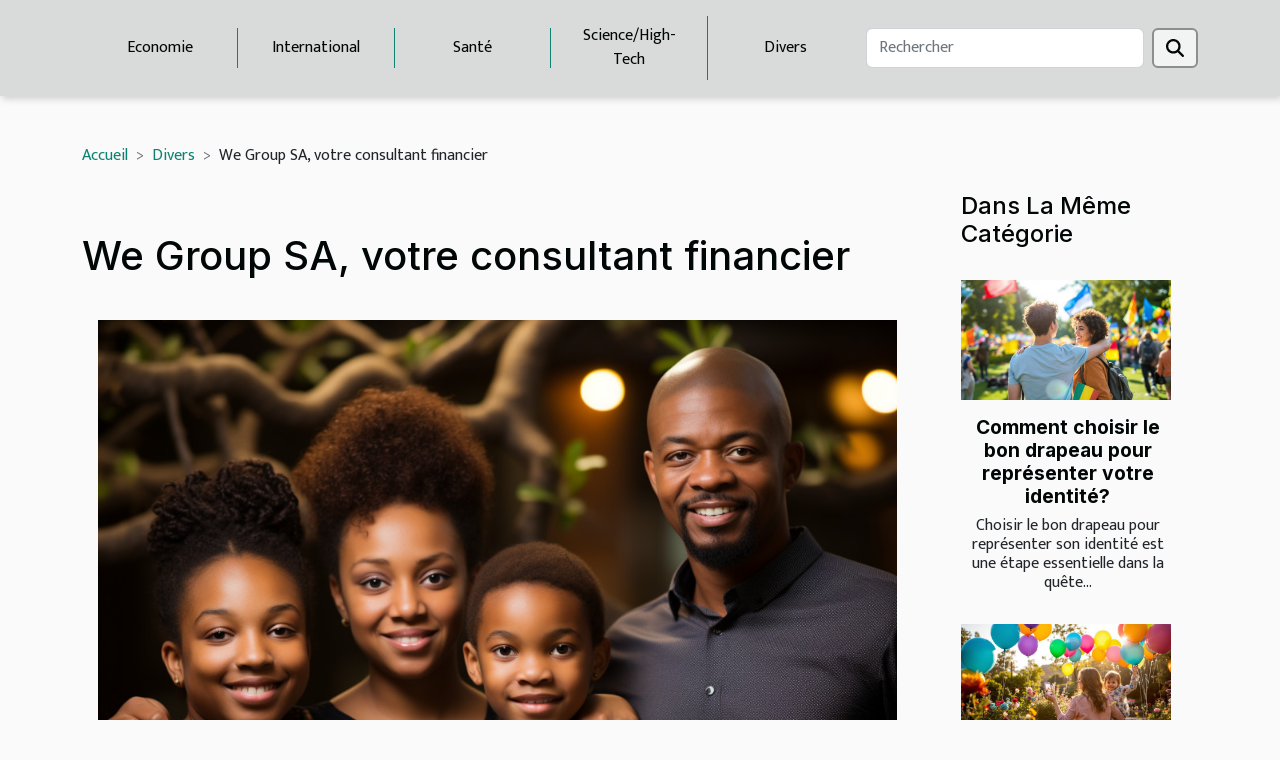

--- FILE ---
content_type: text/html; charset=UTF-8
request_url: https://www.agenceapapa.com/we-group-sa-votre-consultant-financier
body_size: 9271
content:
<!DOCTYPE html>
    <html lang="fr">
<head>
    <meta charset="utf-8">
    <meta name="viewport" content="width=device-width, initial-scale=1">
    <title>We Group SA, votre consultant financier</title>
<meta name="description" content="">

<meta name="robots" content="follow,index" />
<link rel="icon" type="image/png" href="/favicon.png" />
    <link rel="stylesheet" href="/css/style2.css">
</head>
<body>
    <header>
    <div class="container-fluid d-flex justify-content-center">
        <nav class="navbar container navbar-expand-xl m-0 pt-3 pb-3">
            <div class="container-fluid">
                <button class="navbar-toggler" type="button" data-bs-toggle="collapse" data-bs-target="#navbarSupportedContent" aria-controls="navbarSupportedContent" aria-expanded="false" aria-label="Toggle navigation">
                    <svg xmlns="http://www.w3.org/2000/svg" fill="currentColor" class="bi bi-list" viewBox="0 0 16 16">
                        <path fill-rule="evenodd" d="M2.5 12a.5.5 0 0 1 .5-.5h10a.5.5 0 0 1 0 1H3a.5.5 0 0 1-.5-.5m0-4a.5.5 0 0 1 .5-.5h10a.5.5 0 0 1 0 1H3a.5.5 0 0 1-.5-.5m0-4a.5.5 0 0 1 .5-.5h10a.5.5 0 0 1 0 1H3a.5.5 0 0 1-.5-.5"></path>
                    </svg>
                </button>
                <div class="collapse navbar-collapse" id="navbarSupportedContent">
                    <ul class="navbar-nav">
                                                    <li class="nav-item">
    <a href="/economie" class="nav-link">Economie</a>
    </li>
                                    <li class="nav-item">
    <a href="/international" class="nav-link">International</a>
    </li>
                                    <li class="nav-item">
    <a href="/sante" class="nav-link">Santé</a>
    </li>
                                    <li class="nav-item">
    <a href="/sciencehigh-tech" class="nav-link">Science/High-Tech</a>
    </li>
                                    <li class="nav-item">
    <a href="/divers" class="nav-link">Divers</a>
    </li>
                            </ul>
                    <form class="d-flex" role="search" method="get" action="/search">
    <input type="search" class="form-control"  name="q" placeholder="Rechercher" aria-label="Rechercher"  pattern=".*\S.*" required>
    <button type="submit" class="btn">
        <svg xmlns="http://www.w3.org/2000/svg" width="18px" height="18px" fill="currentColor" viewBox="0 0 512 512">
                    <path d="M416 208c0 45.9-14.9 88.3-40 122.7L502.6 457.4c12.5 12.5 12.5 32.8 0 45.3s-32.8 12.5-45.3 0L330.7 376c-34.4 25.2-76.8 40-122.7 40C93.1 416 0 322.9 0 208S93.1 0 208 0S416 93.1 416 208zM208 352a144 144 0 1 0 0-288 144 144 0 1 0 0 288z"/>
                </svg>
    </button>
</form>
                </div>
            </div>
        </nav>
    </div>
</header>
<div class="container">
        <nav aria-label="breadcrumb"
               style="--bs-breadcrumb-divider: '&gt;';" >
            <ol class="breadcrumb">
                <li class="breadcrumb-item"><a href="/">Accueil</a></li>
                                    <li class="breadcrumb-item  active ">
                        <a href="/divers" title="Divers">Divers</a>                    </li>
                                <li class="breadcrumb-item">
                    We Group SA, votre consultant financier                </li>
            </ol>
        </nav>
    </div>
<div class="container-fluid">
    <main class="container sidebar-minimal mt-2">
        <div class="row">
            <div class="col-lg-9 order-1 order-lg-2 col-12 main">

                                    <h1>
                        We Group SA, votre consultant financier                    </h1>
                
                    <img class="img-fluid" src="/images/we-group-sa-votre-consultant-financier.jpg" alt="We Group SA, votre consultant financier">                                <article class="container main" ><div><p>&nbsp;</p>
<p>Avec l’évolution constante du marché et les différentes fluctuations de l’économie, l’intervention d’un consultant financier est très sollicitée. Les entreprises et les particuliers ne parviennent plus en effet à prévenir les variations et les risques. Le consultant financier est un expert dans la finance dont la tâche principale est de répondre efficacement aux différentes problématiques concernant la comptabilité et les finances. C’est ainsi que We Group SA met à votre disposition ses services privilégiés en consulting financier.</p>
<h2>
L’agence We Group SA</h2>
<p>L’agence We Group SA est un consultant financier global qui propose aux entreprises et aux particuliers ses services dans la gestion de leur situation économique. N’hésitez pas à visiter la page pour <a href="https://www.wegroup.ch">plus d&rsquo;infos</a>. À travers la jonction des assurances, de la fiscalité et des offres bancaires, We Group SA assure l’optimisation de la situation financière de ses clients, que ce soit des professionnels ou des particuliers. En tant qu’expert en consulting financier, l’agence se veut être neutre dans ses conseils et avis sur les évènements. Elle propose un assistanat personnalisé et guide son client dans la prise des meilleures décisions financières.<br />
We Group SA est constitué d&rsquo;une équipe de spécialistes dans différents domaines de la finance et de la comptabilité. Elle s’engage à fournir aux entreprises et aux particuliers les meilleurs services dans la gestion des problématiques dans la finance.</p>
<h2>
Les services proposés par We Group SA</h2>
<p>À travers sa plateforme en ligne, We Group SA met à l’entière disposition des internautes ses différents services en consulting financier. Afin de répondre aux différents besoins et sollicitations de sa clientèle en finances et en comptabilité, l’agence met donc à votre disposition ses services dans<br />
• La gestion administrative<br />
• La comparaison des tarifs<br />
• Le contrôle des échéances<br />
• La gestion des sinistres<br />
• L’analyse des couvertures<br />
• La planification de la retraite<br />
• L’analyse de prévoyance<br />
• etc.<br />
Les domaines de compétences de We Group SA sont larges et englobent de nombreux domaines. Tout est pensé en vue de répondre aux sollicitations des clients en matière de finance et de comptabilité.</p><div></article>            </div>
            <aside class="col-lg-3 order-2 order-lg-2 col-12 aside-right">
                <div class="list-flat-img">
                    <h2>Dans la même catégorie</h2>                            <section>

                    <figure><a href="/comment-choisir-le-bon-drapeau-pour-representer-votre-identite" title="Comment choisir le bon drapeau pour représenter votre identité?"><img class="d-block w-100" src="/images/comment-choisir-le-bon-drapeau-pour-representer-votre-identite.jpeg" alt="Comment choisir le bon drapeau pour représenter votre identité?"></a></figure>                    
                    <div>
                        <h3><a href="/comment-choisir-le-bon-drapeau-pour-representer-votre-identite" title="Comment choisir le bon drapeau pour représenter votre identité?">Comment choisir le bon drapeau pour représenter votre identité?</a></h3>                        <div>
Choisir le bon drapeau pour représenter son identité est une étape essentielle dans la quête...</div>                    </div>
                </section>
                            <section>

                    <figure><a href="/comment-choisir-le-bon-forfait-photobooth-pour-votre-fete-danniversaire" title="Comment choisir le bon forfait photobooth pour votre fête d&#039;anniversaire ?"><img class="d-block w-100" src="/images/comment-choisir-le-bon-forfait-photobooth-pour-votre-fete-danniversaire.jpeg" alt="Comment choisir le bon forfait photobooth pour votre fête d&#039;anniversaire ?"></a></figure>                    
                    <div>
                        <h3><a href="/comment-choisir-le-bon-forfait-photobooth-pour-votre-fete-danniversaire" title="Comment choisir le bon forfait photobooth pour votre fête d&#039;anniversaire ?">Comment choisir le bon forfait photobooth pour votre fête d'anniversaire ?</a></h3>                        <div>Organiser une fête d'anniversaire mémorable nécessite de penser à chaque détail, dont le choix du...</div>                    </div>
                </section>
                            <section>

                    <figure><a href="/comment-choisir-le-parfum-parfait-pour-chaque-saison" title="Comment choisir le parfum parfait pour chaque saison ?"><img class="d-block w-100" src="/images/comment-choisir-le-parfum-parfait-pour-chaque-saison.jpeg" alt="Comment choisir le parfum parfait pour chaque saison ?"></a></figure>                    
                    <div>
                        <h3><a href="/comment-choisir-le-parfum-parfait-pour-chaque-saison" title="Comment choisir le parfum parfait pour chaque saison ?">Comment choisir le parfum parfait pour chaque saison ?</a></h3>                        <div>
Trouver la fragrance idéale pour chaque saison transforme l’expérience olfactive en véritable...</div>                    </div>
                </section>
                            <section>

                    <figure><a href="/comment-choisir-sa-location-de-luxe-pour-des-vacances-inoubliables" title="Comment choisir sa location de luxe pour des vacances inoubliables ?"><img class="d-block w-100" src="/images/comment-choisir-sa-location-de-luxe-pour-des-vacances-inoubliables.jpg" alt="Comment choisir sa location de luxe pour des vacances inoubliables ?"></a></figure>                    
                    <div>
                        <h3><a href="/comment-choisir-sa-location-de-luxe-pour-des-vacances-inoubliables" title="Comment choisir sa location de luxe pour des vacances inoubliables ?">Comment choisir sa location de luxe pour des vacances inoubliables ?</a></h3>                        <div>
Trouver la location de luxe idéale pour ses vacances peut transformer une simple escapade en un...</div>                    </div>
                </section>
                            <section>

                    <figure><a href="/le-guide-ultime-pour-reduire-son-handicap-avec-des-videos" title="Le guide ultime pour réduire son handicap avec des vidéos"><img class="d-block w-100" src="/images/le-guide-ultime-pour-reduire-son-handicap-avec-des-videos.jpeg" alt="Le guide ultime pour réduire son handicap avec des vidéos"></a></figure>                    
                    <div>
                        <h3><a href="/le-guide-ultime-pour-reduire-son-handicap-avec-des-videos" title="Le guide ultime pour réduire son handicap avec des vidéos">Le guide ultime pour réduire son handicap avec des vidéos</a></h3>                        <div>
Réduire son handicap au quotidien peut sembler être un défi de taille, mais les vidéos adaptées...</div>                    </div>
                </section>
                            <section>

                    <figure><a href="/comment-preparer-son-sac-pour-une-randonnee-en-montagne" title="Comment préparer son sac pour une randonnée en montagne ?"><img class="d-block w-100" src="/images/comment-preparer-son-sac-pour-une-randonnee-en-montagne.jpeg" alt="Comment préparer son sac pour une randonnée en montagne ?"></a></figure>                    
                    <div>
                        <h3><a href="/comment-preparer-son-sac-pour-une-randonnee-en-montagne" title="Comment préparer son sac pour une randonnée en montagne ?">Comment préparer son sac pour une randonnée en montagne ?</a></h3>                        <div>
Pour partir l’esprit tranquille en randonnée en montagne, bien préparer son sac est la première...</div>                    </div>
                </section>
                                    </div>
            </aside>
        </div>
        <section class="column-2">

        <div class="container">
            <h2>Similaire</h2>            <div class="row">
                                    <div class="col-12 col-md-6 col-lg-6">
                        <figure><a href="/comment-choisir-le-bon-drapeau-pour-representer-votre-identite" title="Comment choisir le bon drapeau pour représenter votre identité?"><img class="img-fluid" src="/images/comment-choisir-le-bon-drapeau-pour-representer-votre-identite.jpeg" alt="Comment choisir le bon drapeau pour représenter votre identité?"></a></figure><figcaption>Comment choisir le bon drapeau pour représenter votre identité?</figcaption>                        <div>
                            <h3><a href="/comment-choisir-le-bon-drapeau-pour-representer-votre-identite" title="Comment choisir le bon drapeau pour représenter votre identité?">Comment choisir le bon drapeau pour représenter votre identité?</a></h3>                        </div>
                                                <time datetime="2026-01-16 10:12:06">16 janvier 2026 10:12</time>
                        <div>
Choisir le bon drapeau pour représenter son identité est une étape essentielle dans la quête d'expression personnelle et collective. Ce geste est porteur de sens, que ce soit pour soutenir une cause, affirmer une appartenance ou simplement célébrer une culture. Découvrez dans cet article comment...</div>                                            </div>

                                                        <div class="col-12 col-md-6 col-lg-6">
                        <figure><a href="/comment-choisir-le-bon-forfait-photobooth-pour-votre-fete-danniversaire" title="Comment choisir le bon forfait photobooth pour votre fête d&#039;anniversaire ?"><img class="img-fluid" src="/images/comment-choisir-le-bon-forfait-photobooth-pour-votre-fete-danniversaire.jpeg" alt="Comment choisir le bon forfait photobooth pour votre fête d&#039;anniversaire ?"></a></figure><figcaption>Comment choisir le bon forfait photobooth pour votre fête d'anniversaire ?</figcaption>                        <div>
                            <h3><a href="/comment-choisir-le-bon-forfait-photobooth-pour-votre-fete-danniversaire" title="Comment choisir le bon forfait photobooth pour votre fête d&#039;anniversaire ?">Comment choisir le bon forfait photobooth pour votre fête d'anniversaire ?</a></h3>                        </div>
                                                <time datetime="2026-01-02 01:14:08">2 janvier 2026 01:14</time>
                        <div>Organiser une fête d'anniversaire mémorable nécessite de penser à chaque détail, dont le choix du forfait photobooth. Entre les différentes offres, il peut être difficile de s’y retrouver et de sélectionner celle qui correspond parfaitement à vos attentes. Découvrez dans cet article comment...</div>                                            </div>

                                </div>
            <div class="row">
                                                    <div class="col-12 col-md-6 col-lg-6">
                        <figure><a href="/comment-choisir-le-parfum-parfait-pour-chaque-saison" title="Comment choisir le parfum parfait pour chaque saison ?"><img class="img-fluid" src="/images/comment-choisir-le-parfum-parfait-pour-chaque-saison.jpeg" alt="Comment choisir le parfum parfait pour chaque saison ?"></a></figure><figcaption>Comment choisir le parfum parfait pour chaque saison ?</figcaption>                        <div>
                            <h3><a href="/comment-choisir-le-parfum-parfait-pour-chaque-saison" title="Comment choisir le parfum parfait pour chaque saison ?">Comment choisir le parfum parfait pour chaque saison ?</a></h3>                        </div>
                                                <time datetime="2025-12-09 01:30:18">9 décembre 2025 01:30</time>
                        <div>
Trouver la fragrance idéale pour chaque saison transforme l’expérience olfactive en véritable voyage sensoriel. Les notes et accords varient selon les températures et l’humeur de l’environnement, offrant une dimension sur-mesure à votre style. Découvrez comment adapter votre parfum à chaque...</div>                                            </div>

                                                        <div class="col-12 col-md-6 col-lg-6">
                        <figure><a href="/comment-choisir-sa-location-de-luxe-pour-des-vacances-inoubliables" title="Comment choisir sa location de luxe pour des vacances inoubliables ?"><img class="img-fluid" src="/images/comment-choisir-sa-location-de-luxe-pour-des-vacances-inoubliables.jpg" alt="Comment choisir sa location de luxe pour des vacances inoubliables ?"></a></figure><figcaption>Comment choisir sa location de luxe pour des vacances inoubliables ?</figcaption>                        <div>
                            <h3><a href="/comment-choisir-sa-location-de-luxe-pour-des-vacances-inoubliables" title="Comment choisir sa location de luxe pour des vacances inoubliables ?">Comment choisir sa location de luxe pour des vacances inoubliables ?</a></h3>                        </div>
                                                <time datetime="2025-12-06 01:18:05">6 décembre 2025 01:18</time>
                        <div>
Trouver la location de luxe idéale pour ses vacances peut transformer une simple escapade en un séjour mémorable. Entre critères de sélection, tendances du marché et petits détails qui font la différence, il existe une multitude d’aspects à considérer pour vivre une expérience sans égale....</div>                                            </div>

                                </div>
            <div class="row">
                                                    <div class="col-12 col-md-6 col-lg-6">
                        <figure><a href="/le-guide-ultime-pour-reduire-son-handicap-avec-des-videos" title="Le guide ultime pour réduire son handicap avec des vidéos"><img class="img-fluid" src="/images/le-guide-ultime-pour-reduire-son-handicap-avec-des-videos.jpeg" alt="Le guide ultime pour réduire son handicap avec des vidéos"></a></figure><figcaption>Le guide ultime pour réduire son handicap avec des vidéos</figcaption>                        <div>
                            <h3><a href="/le-guide-ultime-pour-reduire-son-handicap-avec-des-videos" title="Le guide ultime pour réduire son handicap avec des vidéos">Le guide ultime pour réduire son handicap avec des vidéos</a></h3>                        </div>
                                                <time datetime="2025-09-19 19:44:09">19 septembre 2025 19:44</time>
                        <div>
Réduire son handicap au quotidien peut sembler être un défi de taille, mais les vidéos adaptées offrent des solutions innovantes et accessibles. Découvrez comment exploiter tout le potentiel de ce format pour renforcer l’autonomie et améliorer la qualité de vie. Les conseils pratiques et...</div>                                            </div>

                                                        <div class="col-12 col-md-6 col-lg-6">
                        <figure><a href="/comment-preparer-son-sac-pour-une-randonnee-en-montagne" title="Comment préparer son sac pour une randonnée en montagne ?"><img class="img-fluid" src="/images/comment-preparer-son-sac-pour-une-randonnee-en-montagne.jpeg" alt="Comment préparer son sac pour une randonnée en montagne ?"></a></figure><figcaption>Comment préparer son sac pour une randonnée en montagne ?</figcaption>                        <div>
                            <h3><a href="/comment-preparer-son-sac-pour-une-randonnee-en-montagne" title="Comment préparer son sac pour une randonnée en montagne ?">Comment préparer son sac pour une randonnée en montagne ?</a></h3>                        </div>
                                                <time datetime="2025-08-27 18:36:04">27 août 2025 18:36</time>
                        <div>
Pour partir l’esprit tranquille en randonnée en montagne, bien préparer son sac est la première étape vers une aventure réussie et en sécurité. Chaque détail compte, de la sélection du matériel à la manière d’organiser son équipement pour un portage optimal. Découvrez dans cet article comment...</div>                                            </div>

                                </div>
            <div class="row">
                                                    <div class="col-12 col-md-6 col-lg-6">
                        <figure><a href="/les-avantages-ecologiques-et-esthetiques-des-paniers-en-osier" title="Les avantages écologiques et esthétiques des paniers en osier"><img class="img-fluid" src="/images/les-avantages-ecologiques-et-esthetiques-des-paniers-en-osier.jpg" alt="Les avantages écologiques et esthétiques des paniers en osier"></a></figure><figcaption>Les avantages écologiques et esthétiques des paniers en osier</figcaption>                        <div>
                            <h3><a href="/les-avantages-ecologiques-et-esthetiques-des-paniers-en-osier" title="Les avantages écologiques et esthétiques des paniers en osier">Les avantages écologiques et esthétiques des paniers en osier</a></h3>                        </div>
                                                <time datetime="2025-08-17 00:42:04">17 août 2025 00:42</time>
                        <div>
Envie de repenser vos habitudes de rangement et de décoration tout en respectant l’environnement ? Les paniers en osier reviennent sur le devant de la scène, alliant charme naturel et engagement écologique. Découvrez dans les prochains paragraphes comment ces accessoires polyvalents s’imposent...</div>                                            </div>

                                                        <div class="col-12 col-md-6 col-lg-6">
                        <figure><a href="/fontaine-a-eau-en-entreprise-un-choix-ecologique-et-benefique-pour-tous" title="Fontaine à eau en entreprise : un choix écologique et bénéfique pour tous"><img class="img-fluid" src="/images/fontaine-a-eau-en-entreprise-un-choix-ecologique-et-benefique-pour-tous.jpg" alt="Fontaine à eau en entreprise : un choix écologique et bénéfique pour tous"></a></figure><figcaption>Fontaine à eau en entreprise : un choix écologique et bénéfique pour tous</figcaption>                        <div>
                            <h3><a href="/fontaine-a-eau-en-entreprise-un-choix-ecologique-et-benefique-pour-tous" title="Fontaine à eau en entreprise : un choix écologique et bénéfique pour tous">Fontaine à eau en entreprise : un choix écologique et bénéfique pour tous</a></h3>                        </div>
                                                <time datetime="2025-08-13 14:06:14">13 août 2025 14:06</time>
                        <div>Offrir de l’eau fraîche et de qualité à ses collaborateurs n’est plus un simple confort, c’est devenu un véritable engagement écologique et social. Face aux enjeux environnementaux et à la prise de conscience collective sur l’usage du plastique, de plus en plus d’entreprises font le choix...</div>                                            </div>

                                </div>
            <div class="row">
                                                    <div class="col-12 col-md-6 col-lg-6">
                        <figure><a href="/guide-pratique-pour-lachat-de-vers-de-farine-seches-pour-les-poules-sur-le-web" title="Guide pratique pour l&#039;achat de vers de farine séchés pour les poules sur le web"><img class="img-fluid" src="/images/guide-pratique-pour-lachat-de-vers-de-farine-seches-pour-les-poules-sur-le-web.jpeg" alt="Guide pratique pour l&#039;achat de vers de farine séchés pour les poules sur le web"></a></figure><figcaption>Guide pratique pour l'achat de vers de farine séchés pour les poules sur le web</figcaption>                        <div>
                            <h3><a href="/guide-pratique-pour-lachat-de-vers-de-farine-seches-pour-les-poules-sur-le-web" title="Guide pratique pour l&#039;achat de vers de farine séchés pour les poules sur le web">Guide pratique pour l'achat de vers de farine séchés pour les poules sur le web</a></h3>                        </div>
                                                <time datetime="2025-08-11 01:32:04">11 août 2025 01:32</time>
                        <div>
Nourrir les poules avec des vers de farine séchés attire de plus en plus d’éleveurs, soucieux d’offrir à leurs volailles une alimentation riche en protéines. Sur le web, le choix peut paraître vaste et parfois déroutant, tant la qualité et l’origine des produits varient. Découvrez dans ce guide...</div>                                            </div>

                                                        <div class="col-12 col-md-6 col-lg-6">
                        <figure><a href="/comment-choisir-le-bon-gonflable-pour-maximiser-votre-visibilite" title="Comment choisir le bon gonflable pour maximiser votre visibilité?"><img class="img-fluid" src="/images/comment-choisir-le-bon-gonflable-pour-maximiser-votre-visibilite.jpeg" alt="Comment choisir le bon gonflable pour maximiser votre visibilité?"></a></figure><figcaption>Comment choisir le bon gonflable pour maximiser votre visibilité?</figcaption>                        <div>
                            <h3><a href="/comment-choisir-le-bon-gonflable-pour-maximiser-votre-visibilite" title="Comment choisir le bon gonflable pour maximiser votre visibilité?">Comment choisir le bon gonflable pour maximiser votre visibilité?</a></h3>                        </div>
                                                <time datetime="2025-07-21 00:32:06">21 juillet 2025 00:32</time>
                        <div>
Pour attirer l’attention lors d’événements ou de campagnes promotionnelles, il est primordial de sélectionner le gonflable le plus adapté à ses besoins. Un choix judicieux permet d’augmenter la visibilité et d’assurer un impact visuel maximal auprès du public ciblé. Découvrez comment orienter...</div>                                            </div>

                                </div>
            <div class="row">
                                                    <div class="col-12 col-md-6 col-lg-6">
                        <figure><a href="/les-tendances-actuelles-du-street-art-et-leur-impact-sur-la-decoration-interieure" title="Les tendances actuelles du street art et leur impact sur la décoration intérieure"><img class="img-fluid" src="/images/les-tendances-actuelles-du-street-art-et-leur-impact-sur-la-decoration-interieure.jpeg" alt="Les tendances actuelles du street art et leur impact sur la décoration intérieure"></a></figure><figcaption>Les tendances actuelles du street art et leur impact sur la décoration intérieure</figcaption>                        <div>
                            <h3><a href="/les-tendances-actuelles-du-street-art-et-leur-impact-sur-la-decoration-interieure" title="Les tendances actuelles du street art et leur impact sur la décoration intérieure">Les tendances actuelles du street art et leur impact sur la décoration intérieure</a></h3>                        </div>
                                                <time datetime="2025-04-02 10:18:05">2 avril 2025 10:18</time>
                        <div>
Le street art, autrefois considéré comme un acte de vandalisme, a évolué pour devenir une forme d'expression artistique à part entière. Ses influences s'étendent désormais au-delà des rues, imprégnant la sphère du design et de la décoration intérieure. Laissons-nous guider à travers les courants...</div>                                            </div>

                                                        <div class="col-12 col-md-6 col-lg-6">
                        <figure><a href="/creer-un-espace-de-travail-a-domicile-propice-au-cocooning" title="Créer un espace de travail à domicile propice au cocooning"><img class="img-fluid" src="/images/creer-un-espace-de-travail-a-domicile-propice-au-cocooning.jpg" alt="Créer un espace de travail à domicile propice au cocooning"></a></figure><figcaption>Créer un espace de travail à domicile propice au cocooning</figcaption>                        <div>
                            <h3><a href="/creer-un-espace-de-travail-a-domicile-propice-au-cocooning" title="Créer un espace de travail à domicile propice au cocooning">Créer un espace de travail à domicile propice au cocooning</a></h3>                        </div>
                                                <time datetime="2025-03-21 07:50:06">21 mars 2025 07:50</time>
                        <div>
Dans un monde où le télétravail gagne du terrain, aménager un coin bureau chez soi devient un véritable enjeu de bien-être et de productivité. Il est capital de créer un espace qui non seulement favorise la concentration, mais aussi le confort et la détente – un véritable nid douillet...</div>                                            </div>

                                </div>
            <div class="row">
                                                    <div class="col-12 col-md-6 col-lg-6">
                        <figure><a href="/quel-est-le-meilleur-velo-a-2-places" title="Quel est le meilleur vélo à 2 places ?"><img class="img-fluid" src="/images/A-19.jpeg" alt="Quel est le meilleur vélo à 2 places ?"></a></figure><figcaption>Quel est le meilleur vélo à 2 places ?</figcaption>                        <div>
                            <h3><a href="/quel-est-le-meilleur-velo-a-2-places" title="Quel est le meilleur vélo à 2 places ?">Quel est le meilleur vélo à 2 places ?</a></h3>                        </div>
                                                <time datetime="2025-03-14 16:40:02">14 mars 2025 16:40</time>
                        <div>Se déplacer à deux en vélo, c’est une expérience unique. Plus convivial qu’un vélo classique, plus écologique qu’un scooter, le vélo à 2 places séduit de plus en plus d’utilisateurs en quête d’une mobilité pratique et durable. Mais face à la diversité des modèles, lequel choisir ? Parmi les...</div>                                            </div>

                                                        <div class="col-12 col-md-6 col-lg-6">
                        <figure><a href="/guide-ultime-pour-proteger-les-hortensias-des-gelees-hivernales" title="Guide ultime pour protéger les hortensias des gelées hivernales"><img class="img-fluid" src="/images/guide-ultime-pour-proteger-les-hortensias-des-gelees-hivernales.jpg" alt="Guide ultime pour protéger les hortensias des gelées hivernales"></a></figure><figcaption>Guide ultime pour protéger les hortensias des gelées hivernales</figcaption>                        <div>
                            <h3><a href="/guide-ultime-pour-proteger-les-hortensias-des-gelees-hivernales" title="Guide ultime pour protéger les hortensias des gelées hivernales">Guide ultime pour protéger les hortensias des gelées hivernales</a></h3>                        </div>
                                                <time datetime="2025-03-01 02:14:05">1 mars 2025 02:14</time>
                        <div>
L'hiver, avec son manteau de givre, peut être un véritable défi pour les jardiniers soucieux de préserver la beauté de leurs hortensias. Ces arbustes, aux bouquets généreux et aux couleurs captivantes, demandent une attention particulière lorsque les températures chutent. Découvrez dans ce guide...</div>                                            </div>

                                </div>
            <div class="row">
                                                    <div class="col-12 col-md-6 col-lg-6">
                        <figure><a href="/conseils-pour-maximiser-lespace-dans-les-petites-chambres" title="Conseils pour maximiser l&#039;espace dans les petites chambres"><img class="img-fluid" src="/images/conseils-pour-maximiser-lespace-dans-les-petites-chambres.jpeg" alt="Conseils pour maximiser l&#039;espace dans les petites chambres"></a></figure><figcaption>Conseils pour maximiser l'espace dans les petites chambres</figcaption>                        <div>
                            <h3><a href="/conseils-pour-maximiser-lespace-dans-les-petites-chambres" title="Conseils pour maximiser l&#039;espace dans les petites chambres">Conseils pour maximiser l'espace dans les petites chambres</a></h3>                        </div>
                                                <time datetime="2024-08-30 01:16:05">30 août 2024 01:16</time>
                        <div>
Aménager une petite chambre peut s'avérer être un vrai casse-tête. Toutefois, avec quelques astuces judicieuses, il est possible de transformer un espace restreint en un cocon fonctionnel et charmant. Découvrez dans cet exposé des conseils pratiques pour maximiser l'espace disponible et créer une...</div>                                            </div>

                                                        <div class="col-12 col-md-6 col-lg-6">
                        <figure><a href="/comprendre-le-role-crucial-des-avocats-specialises-en-droit-familial" title="Comprendre le rôle crucial des avocats spécialisés en droit familial"><img class="img-fluid" src="/images/comprendre-le-role-crucial-des-avocats-specialises-en-droit-familial.jpeg" alt="Comprendre le rôle crucial des avocats spécialisés en droit familial"></a></figure><figcaption>Comprendre le rôle crucial des avocats spécialisés en droit familial</figcaption>                        <div>
                            <h3><a href="/comprendre-le-role-crucial-des-avocats-specialises-en-droit-familial" title="Comprendre le rôle crucial des avocats spécialisés en droit familial">Comprendre le rôle crucial des avocats spécialisés en droit familial</a></h3>                        </div>
                                                <time datetime="2024-07-17 20:04:04">17 juillet 2024 20:04</time>
                        <div>
Le droit familial est un domaine complexe et essentiel dans la préservation des intérêts et des droits des individus au sein de la sphère privée. Les avocats spécialisés dans ce secteur jouent un rôle primordial en offrant leur expertise et leur soutien lors de moments souvent très délicats. Cet...</div>                                            </div>

                                </div>
            <div class="row">
                                                    <div class="col-12 col-md-6 col-lg-6">
                        <figure><a href="/comment-les-autocollants-pour-ongles-revolutionnent-la-manucure-moderne" title="Comment les autocollants pour ongles révolutionnent la manucure moderne"><img class="img-fluid" src="/images/comment-les-autocollants-pour-ongles-revolutionnent-la-manucure-moderne.jpeg" alt="Comment les autocollants pour ongles révolutionnent la manucure moderne"></a></figure><figcaption>Comment les autocollants pour ongles révolutionnent la manucure moderne</figcaption>                        <div>
                            <h3><a href="/comment-les-autocollants-pour-ongles-revolutionnent-la-manucure-moderne" title="Comment les autocollants pour ongles révolutionnent la manucure moderne">Comment les autocollants pour ongles révolutionnent la manucure moderne</a></h3>                        </div>
                                                <time datetime="2024-06-26 00:46:07">26 juin 2024 00:46</time>
                        <div>
Dans le monde dynamique de la beauté et de l'esthétique, la manucure occupe une place de choix dans la ritualité des soins personnels. La quête de perfection et d'innovation a conduit à l'émergence de solutions novatrices, parmi lesquelles les autocollants pour ongles tiennent une position de...</div>                                            </div>

                                                        <div class="col-12 col-md-6 col-lg-6">
                        <figure><a href="/la-tendance-des-toits-vegetalises-et-leur-role-ecologique" title="La tendance des toits végétalisés et leur rôle écologique"><img class="img-fluid" src="/images/la-tendance-des-toits-vegetalises-et-leur-role-ecologique.jpeg" alt="La tendance des toits végétalisés et leur rôle écologique"></a></figure><figcaption>La tendance des toits végétalisés et leur rôle écologique</figcaption>                        <div>
                            <h3><a href="/la-tendance-des-toits-vegetalises-et-leur-role-ecologique" title="La tendance des toits végétalisés et leur rôle écologique">La tendance des toits végétalisés et leur rôle écologique</a></h3>                        </div>
                                                <time datetime="2023-12-28 01:00:05">28 décembre 2023 01:00</time>
                        <div>
Dans un monde où l'urbanisation croissante se confronte à la nécessité impérative de préserver notre environnement, les toits végétalisés émergent comme une réponse innovante et prometteuse. Cette tendance qui allie esthétique urbaine et responsabilité écologique transforme nos toitures en...</div>                                            </div>

                                </div>
            <div class="row">
                                                    <div class="col-12 col-md-6 col-lg-6">
                        <figure><a href="/cigarette-electronique-comment-lallumer" title="Cigarette électronique : comment l’allumer ?"><img class="img-fluid" src="/images/cigarette-electronique-comment-lallumer.jpeg" alt="Cigarette électronique : comment l’allumer ?"></a></figure><figcaption>Cigarette électronique : comment l’allumer ?</figcaption>                        <div>
                            <h3><a href="/cigarette-electronique-comment-lallumer" title="Cigarette électronique : comment l’allumer ?">Cigarette électronique : comment l’allumer ?</a></h3>                        </div>
                                                <time datetime="2023-10-30 11:34:26">30 octobre 2023 11:34</time>
                        <div>Afin de jouir d’un bon vapotage de votre cigarette électronique, il est impérieux de savoir comment la mettre en marche. Ainsi, si vous venez de vous offrir ce matériel en tant que débutant, il vous faudra apprendre comment l’actionner. Découvrez dans cet article les méthodes simples pour mettre...</div>                                            </div>

                                                        <div class="col-12 col-md-6 col-lg-6">
                        <figure><a href="/assurance-en-ligne-quels-en-sont-les-avantages" title="Assurance en ligne : quels en sont les avantages ?"><img class="img-fluid" src="/images/assurance-en-ligne-quels-en-sont-les-avantages.jpg" alt="Assurance en ligne : quels en sont les avantages ?"></a></figure><figcaption>Assurance en ligne : quels en sont les avantages ?</figcaption>                        <div>
                            <h3><a href="/assurance-en-ligne-quels-en-sont-les-avantages" title="Assurance en ligne : quels en sont les avantages ?">Assurance en ligne : quels en sont les avantages ?</a></h3>                        </div>
                                                <time datetime="2023-10-30 11:34:08">30 octobre 2023 11:34</time>
                        <div>Souhaitez-vous assurer votre moto, votre véhicule, votre habitation ou encore vous voulez souscrire à une assurance santé et vous ne disposez pas de temps matériel pour vous déplacer dans une société d’assurance. Plus de souci, vous avez désormais la possibilité de faire votre assurance en ligne...</div>                                            </div>

                                </div>
            <div class="row">
                                                    <div class="col-12 col-md-6 col-lg-6">
                        <figure><a href="/astuces-pour-choisir-des-ecouteurs-bluetooth-adaptes-a-son-appareil" title="Astuces pour choisir des écouteurs Bluetooth adaptés à son appareil ?"><img class="img-fluid" src="/images/astuces-pour-choisir-des-ecouteurs-bluetooth-adaptes-a-son-appareil.jpeg" alt="Astuces pour choisir des écouteurs Bluetooth adaptés à son appareil ?"></a></figure><figcaption>Astuces pour choisir des écouteurs Bluetooth adaptés à son appareil ?</figcaption>                        <div>
                            <h3><a href="/astuces-pour-choisir-des-ecouteurs-bluetooth-adaptes-a-son-appareil" title="Astuces pour choisir des écouteurs Bluetooth adaptés à son appareil ?">Astuces pour choisir des écouteurs Bluetooth adaptés à son appareil ?</a></h3>                        </div>
                                                <time datetime="2023-10-30 11:34:07">30 octobre 2023 11:34</time>
                        <div>Utilisé à des fins diverses telles que répondre à des appels en mouvement, écouter de la musique ou suivre des vidéos, le combiné est un accessoire téléphonique que nous utilisons. Les écouteurs ont évolué au fil du temps et nous sommes aujourd’hui à l’ère des casques Bluetooth. Pour un meilleur...</div>                                            </div>

                                                        <div class="col-12 col-md-6 col-lg-6">
                        <figure><a href="/comment-bien-dresser-un-berger-allemand" title="Comment bien dresser un berger allemand ?"><img class="img-fluid" src="/images/comment-bien-dresser-un-berger-allemand.jpeg" alt="Comment bien dresser un berger allemand ?"></a></figure><figcaption>Comment bien dresser un berger allemand ?</figcaption>                        <div>
                            <h3><a href="/comment-bien-dresser-un-berger-allemand" title="Comment bien dresser un berger allemand ?">Comment bien dresser un berger allemand ?</a></h3>                        </div>
                                                <time datetime="2023-10-30 11:34:01">30 octobre 2023 11:34</time>
                        <div>Le berger allemand, encore appelé chien-loup d’Alsace est un chien de race allemande. Il est élégant et sportif. Sa polyvalence excite la curiosité et emmène à se poser des questions telles que : comment se comporte un berger allemand ? Comment le dresser ?
Comment se comporte un berger allemand ...</div>                                            </div>

                                </div>
            <div class="row">
                                                    <div class="col-12 col-md-6 col-lg-6">
                        <figure><a href="/construire-un-poulailler-avec-des-palettes-comment-fair" title="Construire un poulailler avec des palettes : comment faire ?"><img class="img-fluid" src="/images/construire-un-poulailler-avec-des-palettes-comment-faire.jpeg" alt="Construire un poulailler avec des palettes : comment faire ?"></a></figure><figcaption>Construire un poulailler avec des palettes : comment faire ?</figcaption>                        <div>
                            <h3><a href="/construire-un-poulailler-avec-des-palettes-comment-fair" title="Construire un poulailler avec des palettes : comment faire ?">Construire un poulailler avec des palettes : comment faire ?</a></h3>                        </div>
                                                <time datetime="2023-10-30 11:34:00">30 octobre 2023 11:34</time>
                        <div>Plusieurs méthodes et matériels peuvent vous aider à construire un poulailler. Parmi ces matériaux, on peut citer les palettes. Ils vous aident à construire un poulailler avec aisance sans pour autant dépenser. Dans cet article, découvrez les étapes à suivre pour construire un poulailler.
Les...</div>                                            </div>

                                                        <div class="col-12 col-md-6 col-lg-6">
                        <figure><a href="/comment-se-servir-dune-grelinett" title="Comment se servir d’une grelinette ?"><img class="img-fluid" src="/images/comment-se-servir-dune-grelinette.jpg" alt="Comment se servir d’une grelinette ?"></a></figure><figcaption>Comment se servir d’une grelinette ?</figcaption>                        <div>
                            <h3><a href="/comment-se-servir-dune-grelinett" title="Comment se servir d’une grelinette ?">Comment se servir d’une grelinette ?</a></h3>                        </div>
                                                <time datetime="2023-10-30 11:33:58">30 octobre 2023 11:33</time>
                        <div>À la recherche d’un outil idéal pour l’aération de votre jardin sans pour autant se casser le dos, la grelinette est l’outil qu’il vous faut. Cependant, il est important de connaître les gestes les plus efficaces pour une utilisation aisée. Afin de vous aider à y parvenir nous proposons dans cet...</div>                                            </div>

                                </div>
            <div class="row">
                                                    <div class="col-12 col-md-6 col-lg-6">
                        <figure><a href="/comment-faire-un-rachat-de-credit-immobilier" title="Comment faire un rachat de crédit immobilier ?"><img class="img-fluid" src="/images/comment-faire-un-rachat-de-credit-immobilier.jpg" alt="Comment faire un rachat de crédit immobilier ?"></a></figure><figcaption>Comment faire un rachat de crédit immobilier ?</figcaption>                        <div>
                            <h3><a href="/comment-faire-un-rachat-de-credit-immobilier" title="Comment faire un rachat de crédit immobilier ?">Comment faire un rachat de crédit immobilier ?</a></h3>                        </div>
                                                <time datetime="2023-10-30 11:33:51">30 octobre 2023 11:33</time>
                        <div>Plusieurs banques sont disposées aujourd’hui à vous faire un prêt pour acheter votre maison. Il peut arriver qu’après un prêt, vous vous rendiez compte qu’il y a une meilleure opportunité auprès d’une autre banque. Dans ce cas, il est possible de faire un rachat de prêt immobilier. Découvrez dans...</div>                                            </div>

                                        <div class="col-12 col-md-6 col-lg-6 empty"></div>
                                            </div>
        </div>
        
    </section>
                    </main>
</div>
<footer>
    <div class="container-fluid">
        <div class="container">
            <div class="row">
                <div class="col-12 col-lg-4">
                    <div class="row">
                        <section>
            <div>
                <h3><a href="/economie" title="Economie">Economie</a></h3>                            </div>
        </section>
            <section>
            <div>
                <h3><a href="/international" title="International">International</a></h3>                            </div>
        </section>
            <section>
            <div>
                <h3><a href="/sante" title="Santé">Santé</a></h3>                            </div>
        </section>
            <section>
            <div>
                <h3><a href="/sciencehigh-tech" title="Science/High-Tech">Science/High-Tech</a></h3>                            </div>
        </section>
            <section>
            <div>
                <h3><a href="/divers" title="Divers">Divers</a></h3>                            </div>
        </section>
                            </div>
                                    </div>
                <div class="col-12 col-lg-4">
                    <form class="d-flex" role="search" method="get" action="/search">
    <input type="search" class="form-control"  name="q" placeholder="Rechercher" aria-label="Rechercher"  pattern=".*\S.*" required>
    <button type="submit" class="btn">
        <svg xmlns="http://www.w3.org/2000/svg" width="18px" height="18px" fill="currentColor" viewBox="0 0 512 512">
                    <path d="M416 208c0 45.9-14.9 88.3-40 122.7L502.6 457.4c12.5 12.5 12.5 32.8 0 45.3s-32.8 12.5-45.3 0L330.7 376c-34.4 25.2-76.8 40-122.7 40C93.1 416 0 322.9 0 208S93.1 0 208 0S416 93.1 416 208zM208 352a144 144 0 1 0 0-288 144 144 0 1 0 0 288z"/>
                </svg>
    </button>
</form>
                </div>
            </div>
        </div>
    </div>
    <div class="container-fluid">
        <div class="row">
            (C) 2026
   
    </div>
    </div>
</footer>

    <script src="https://cdn.jsdelivr.net/npm/bootstrap@5.0.2/dist/js/bootstrap.bundle.min.js" integrity="sha384-MrcW6ZMFYlzcLA8Nl+NtUVF0sA7MsXsP1UyJoMp4YLEuNSfAP+JcXn/tWtIaxVXM" crossorigin="anonymous"></script>
    </body>
</html>
